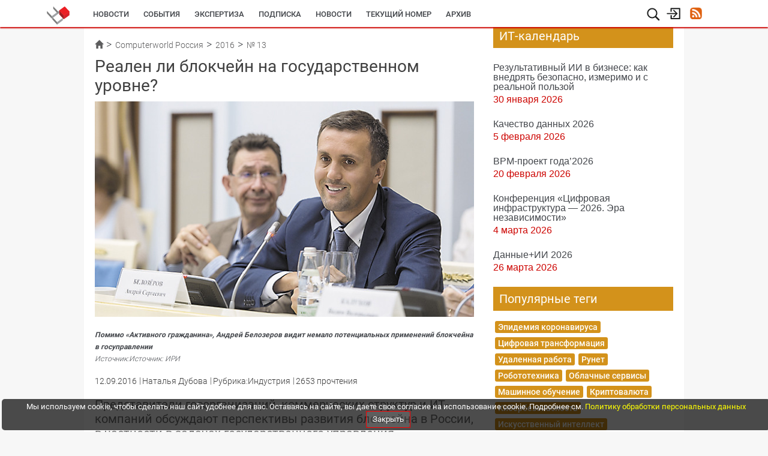

--- FILE ---
content_type: text/html; charset=UTF-8
request_url: https://www.osp.ru/cw/2016/13/13050329
body_size: 15946
content:
<!DOCTYPE html>

<html lang="en">
    <head>
        <meta http-equiv="Content-Security-Policy" content="default-src * 'unsafe-inline' 'unsafe-eval' data:; frame-src https://*.adriver.ru https://*.amocrm.ru https://*.osp.ru https://*.yandex.ru https://yastatic.net/ https://*.google.com https://*.youtube.com https://*.vimeo.com https://*.yandexcloud.net; script-src * 'unsafe-inline' 'unsafe-eval'; style-src * 'unsafe-inline';" />

        
        <!-- <meta charset="utf-8"> -->
        <meta http-equiv="Content-Type" content="text/html; charset=utf-8" />

                    						<meta name="keywords" content="">
								<meta name="description" content="Представители госорганизаций, коммерческих структур и ИТ-компаний обсуждают перспективы развития блокчейна в России, в частности в задачах государственного управления">
								<title>Реален ли блокчейн на государственном уровне? | Computerworld Россия | Издательство «Открытые системы»</title>
								<meta name="twitter:card" content="summary">
								<meta name="twitter:site" content="@osp_ru">
								<meta name="twitter:title" content="Реален ли блокчейн на государственном уровне?">
								<meta name="twitter:description" content="Представители госорганизаций, коммерческих структур и ИТ-компаний обсуждают перспективы развития блокчейна в России, в частности в задачах государственного управления">
								<meta name="twitter:creator" content="@osp_ru">
								<meta name="twitter:image" content="https://www.osp.ru/FileStorage/DOCUMENTS_ILLUSTRATIONS/13192440/original.jpg">
								<meta property="og:title" content="Реален ли блокчейн на государственном уровне?" />
								<meta property="og:type" content="article" />
								<meta property="og:url" content="https://www.osp.ru/cw/2016/13/13050329/" />
								<meta property="og:image" content="https://www.osp.ru/FileStorage/DOCUMENTS_ILLUSTRATIONS/13192440/original.jpg" />
								<meta property="og:description" content="Представители госорганизаций, коммерческих структур и ИТ-компаний обсуждают перспективы развития блокчейна в России, в частности в задачах государственного управления" /> 
								<meta property="og:site_name" content="Издательство «Открытые системы»" />
								<meta property="fb:admins" content="samarskip" />
								<meta property="fb:app_id" content="2319710571642221" />
			        
        <meta name="viewport" content="width&#x3D;device-width,&#x20;initial-scale&#x3D;1.0">
<meta http-equiv="X-UA-Compatible" content="IE&#x3D;edge">
        <!-- Le styles -->
        <link href="https&#x3A;&#x2F;&#x2F;ajax.googleapis.com&#x2F;ajax&#x2F;libs&#x2F;jqueryui&#x2F;1.11.4&#x2F;themes&#x2F;smoothness&#x2F;jquery-ui.css" media="screen" rel="stylesheet" type="text&#x2F;css">
<link href="&#x2F;assets&#x2F;js&#x2F;prettyPhoto&#x2F;css&#x2F;prettyPhoto.css" media="screen" rel="stylesheet" type="text&#x2F;css">
<link href="&#x2F;assets&#x2F;js&#x2F;imageFlow&#x2F;imageflow.packed.css" media="screen" rel="stylesheet" type="text&#x2F;css">
<link href="&#x2F;assets&#x2F;css&#x2F;bootstrap.min.css" media="screen" rel="stylesheet" type="text&#x2F;css">
<link href="&#x2F;assets&#x2F;css&#x2F;bootstrap-theme.min.css" media="screen" rel="stylesheet" type="text&#x2F;css">
<link href="&#x2F;assets&#x2F;css&#x2F;main.css" media="screen" rel="stylesheet" type="text&#x2F;css">
<link href="&#x2F;assets&#x2F;css&#x2F;style.css" media="screen" rel="stylesheet" type="text&#x2F;css">
<link href="&#x2F;assets&#x2F;img&#x2F;favicon.ico" rel="shortcut&#x20;icon" type="image&#x2F;vnd.microsoft.icon">

        <!-- Scripts -->
        <script  src="https&#x3A;&#x2F;&#x2F;ajax.googleapis.com&#x2F;ajax&#x2F;libs&#x2F;jquery&#x2F;1.11.3&#x2F;jquery.min.js"></script>
<!--[if lt IE 9]><script  src="&#x2F;assets&#x2F;js&#x2F;html5shiv.min.js"></script><![endif]-->
<!--[if lt IE 9]><script  src="&#x2F;assets&#x2F;js&#x2F;respond.min.js"></script><![endif]-->
<script  src="https&#x3A;&#x2F;&#x2F;ajax.googleapis.com&#x2F;ajax&#x2F;libs&#x2F;jqueryui&#x2F;1.11.4&#x2F;jquery-ui.min.js"></script>
<script  src="&#x2F;assets&#x2F;js&#x2F;prettyPhoto&#x2F;js&#x2F;jquery.prettyPhoto.js"></script>
<script  src="&#x2F;assets&#x2F;js&#x2F;imageFlow&#x2F;imageflow.packed.js"></script>
<script  src="&#x2F;assets&#x2F;js&#x2F;main.js"></script>
<script  src="&#x2F;assets&#x2F;js&#x2F;bootstrap.min.js"></script>
<script  src="&#x2F;assets&#x2F;js&#x2F;jquery.jcarousel.min.js"></script>
        <!--<link rel="stylesheet/less" type="text/css" href="/assets/css/main.less" />-->
        
        <script async type='text/javascript' src='//s.luxcdn.com/t/205442/360_light.js'></script>
<script src="https://yastatic.net/pcode/adfox/loader.js" crossorigin="anonymous"></script>
<!-- Yandex Native Ads -->
<script>window.yaContextCb=window.yaContextCb||[]</script>
<script src="https://yandex.ru/ads/system/context.js" async></script>
<meta name="yandex-verification" content="0937a8337ac4413c" />
<meta name="zen-verification" content="LIX6DATMPUw8O05eYdrfvqf1vuSRTjb5hZPG3xfOAq8IpieJw7S0gupKRPVvHrCk" />                    <style type="text/css">
                #bottom-bar{
                    position: fixed;
                    bottom: 0px;
                    left: 0px;
                    height: 60px;
                    width: 100%;
                    z-index: 99999;
                    transition: width 0.5s ease-in-out;
                    padding-left: 30px;
                }
                #bottom-bar .container{
                    transition: width 0.5s ease-in-out;
                    width: 1030px;
                }
                #bottom-bar.closed{
                    width: 25px;
                    padding-left: 0px;
                }
                #bottom-bar.closed .container{
                    width: 100%!important;
                }
                #bottom-bar .bar-wrapper{
                    background: white;
                    height: 60px;
                    line-height: 60px;
                    box-shadow: 0px 0px 4px rgba(0,0,0,0.5);
                }
                #bottom-bar .bar-wrapper .switcher {
                    width: 25px;
                    height: 100%;
                    float: right;
                    cursor: pointer;
                    background: url(/assets/img/bottom-bar-switcher.png) no-repeat -25px 0px;
                    margin-right: 3px;
                }
                #bottom-bar.closed .bar-wrapper .switcher{
                    background-position: 0px 0px;
                }
                #bottom-bar .bar-wrapper .bar-title{
                    float: left;
                    height: 100%;
                    width: 140px;
                    overflow: hidden;
                    padding-left: 7px;
                    font-size: 15px;
                    /*text-transform: uppercase;*/
                    color: #FB2411;
                    background: rgba(0,0,0,0.02);
                }
                #bottom-bar .bar-wrapper .bar-content{
                    float: left;
                    height: 100%;
                    width: 1000px;
                    overflow: hidden;
                    background: rgba(0,0,0,0.05);
                }
                #bottom-bar .bar-wrapper .bar-content .content-link,
                #bottom-bar .bar-wrapper .bar-content .content-text{
                    padding-left: 10px;
                    font-size: 14px;
                    /* font-weight: bold; */
                    font-size: 129%;
                    color: #7B7B7B;
                    display: inline;
                    margin: 0px;
                    /* text-shadow: 1px 1px 1px rgba(0,0,0,0.1); */
                }

                .animated {
                    -webkit-animation-duration: 3s;
                    animation-duration: 3s;
                    -webkit-animation-fill-mode: both;
                    animation-fill-mode: both;
                }
                @keyframes look-at-me {
                    0%, 100% {
                        -webkit-animation-timing-function: ease-in;
                        animation-timing-function: ease-in;
                        width: 25px;
                    }

                    30%,40%,50%,70% {
                        -webkit-animation-timing-function: ease;
                        animation-timing-function: ease;
                        width: 65px
                    }

                    35%,45%,55% {
                        -webkit-animation-timing-function: ease;
                        animation-timing-function: ease;
                        width: 70px;
                    }

                    90% {
                        -webkit-transform: translate3d(4px,0px,0);
                        width: 30px;
                    }
                }

                .look-at-me {
                    -webkit-animation-name: look-at-me;
                    animation-name: look-at-me;
                    -webkit-transform-origin: center bottom;
                    transform-origin: center bottom;
                }
                #bottom-bar #show-horoskope2017{
                    display: block;
                    height: 100%;
                    width: 120px;
                    position: absolute;
                    background: url(/assets/img/horoskope/goroskop_btn.png) no-repeat top left ;
                    left: -120px;
                    cursor: pointer;
                    top: 0px;
                }
            </style>
            </head>
    <body class='cw'>
        <!-- ads place 90   -->
        <script async type='text/javascript' src='//s.luxcdn.com/t/205442/360_light.js'></script>
<script class='__lxGc__' type='text/javascript'>
((__lxGc__=window.__lxGc__||{'s':{},'b':0})['s']['_205442']=__lxGc__['s']['_205442']||{'b':{}})['b']['_714673']={'i':__lxGc__.b++};
</script>
<!---  --->
<!-- Top.Mail.Ru counter -->
<script type="text/javascript">
var _tmr = window._tmr || (window._tmr = []);
_tmr.push({id: "3715302", type: "pageView", start: (new Date()).getTime(), pid: "USER_ID"});
(function (d, w, id) {
  if (d.getElementById(id)) return;
  var ts = d.createElement("script"); ts.type = "text/javascript"; ts.async = true; ts.id = id;
  ts.src = "https://top-fwz1.mail.ru/js/code.js";
  var f = function () {var s = d.getElementsByTagName("script")[0]; s.parentNode.insertBefore(ts, s);};
  if (w.opera == "[object Opera]") { d.addEventListener("DOMContentLoaded", f, false); } else { f(); }
})(document, window, "tmr-code");
</script>
<noscript><div><img src="https://top-fwz1.mail.ru/counter?id=3715302;js=na" style="position:absolute;left:-9999px;" alt="Top.Mail.Ru" /></div></noscript>
<!-- /Top.Mail.Ru counter -->        <!-- END ads place 90   -->

                
                                                        
                <div id='button-go-up' class='hide-on-mobile'>
            <a rel='nofollow'></a>
        </div>
        <header>
            <div class='fixed-wrapper'>
                <div class='menu-wrapper'>
                    <div class='upper-part'>
                        <div class='logo-block cw'>
                                                        <a href="/">
                                <!--                                <img src="--><!--" />-->
                            </a>
                        </div>
                        <div class='service-block'>
    <div class='hamburger-icon' title='' onclick="toggleHamburger(event)">
        <svg version="1.1" id="Layer_1" xmlns="http://www.w3.org/2000/svg" xmlns:xlink="http://www.w3.org/1999/xlink"
             x="0px" y="0px"
             width="22px" height="22px" viewBox="0 0 22 22" enable-background="new 0 0 22 22" xml:space="preserve">
            <g>
                <line fill="#E30613" stroke="#E30613" stroke-width="1.75" stroke-linecap="round" stroke-miterlimit="10" x1="2.449"
                      y1="3.655" x2="19.45" y2="3.655"/>
                <line fill="#E30613" stroke="#E30613" stroke-width="1.75" stroke-linecap="round" stroke-miterlimit="10" x1="2.449"
                      y1="11.405" x2="19.45" y2="11.405"/>
                <line fill="#E30613" stroke="#E30613" stroke-width="1.75" stroke-linecap="round" stroke-miterlimit="10" x1="2.449"
                      y1="18.656" x2="19.45" y2="18.656"/>
            </g>
        </svg>
    </div>
    <div class='search-icon' title='поиск'>
        <svg id="lupa-svg" version="1.1" xmlns="http://www.w3.org/2000/svg" xmlns:xlink="http://www.w3.org/1999/xlink" x="0px" y="0px"
             width="23.577px" height="23.538px" viewBox="0 0 23.577 23.538" enable-background="new 0 0 23.577 23.538" xml:space="preserve">
            <path fill="#1F2020" d="M21.507,19.737l-4.983-4.982c1.08-1.452,1.651-3.169,1.651-4.987c0-4.617-3.757-8.372-8.373-8.372
                  c-4.617,0-8.372,3.755-8.372,8.372c0,4.615,3.755,8.371,8.372,8.373c1.816,0,3.534-0.57,4.988-1.652l4.982,4.983
                  c0.232,0.231,0.539,0.359,0.867,0.359c0.327,0,0.636-0.128,0.867-0.36C21.984,20.992,21.984,20.214,21.507,19.737z M9.802,3.371
                  c3.527,0,6.398,2.869,6.398,6.397c0,3.527-2.871,6.397-6.398,6.397s-6.398-2.87-6.398-6.397C3.404,6.24,6.275,3.371,9.802,3.371z"/>
        </svg>

        <svg id="cancel-svg" version="1.1" xmlns="http://www.w3.org/2000/svg" viewBox="0 0 15.642 15.642" xmlns:xlink="http://www.w3.org/1999/xlink" enable-background="new 0 0 15.642 15.642"
             style="width: 17px;margin-left: 3px; margin-top: 2px; display:none">
            <path fill-rule="evenodd" d="M8.882,7.821l6.541-6.541c0.293-0.293,0.293-0.768,0-1.061
            c-0.293-0.293-0.768-0.293-1.061,0L7.821,6.76L1.28,0.22c-0.293-0.293-0.768-0.293-1.061,0c-0.293,0.293-0.293,0.768,0,1.061
            l6.541,6.541L0.22,14.362c-0.293,0.293-0.293,0.768,0,1.061c0.147,0.146,0.338,0.22,0.53,0.22s0.384-0.073,0.53-0.22l6.541-6.541
            l6.541,6.541c0.147,0.146,0.338,0.22,0.53,0.22c0.192,0,0.384-0.073,0.53-0.22c0.293-0.293,0.293-0.768,0-1.061L8.882,7.821z"/>
        </svg>

        <form id="search_form" action="/search" method="get" class="search-form">
            <input type="text" name="text" class="" autocomplete="off">
            <span class="search-activate" onclick="$('#search_form').submit()">
                <svg version="1.1" id="Layer_4" xmlns="http://www.w3.org/2000/svg" xmlns:xlink="http://www.w3.org/1999/xlink" x="0px" y="0px"
                     width="23.577px" height="23.538px" viewBox="0 0 23.577 23.538" enable-background="new 0 0 23.577 23.538" xml:space="preserve" style="margin-top: 6px;margin-left: 4px;">
                    <path fill="#1F2020" d="M21.507,19.737l-4.983-4.982c1.08-1.452,1.651-3.169,1.651-4.987c0-4.617-3.757-8.372-8.373-8.372
                          c-4.617,0-8.372,3.755-8.372,8.372c0,4.615,3.755,8.371,8.372,8.373c1.816,0,3.534-0.57,4.988-1.652l4.982,4.983
                          c0.232,0.231,0.539,0.359,0.867,0.359c0.327,0,0.636-0.128,0.867-0.36C21.984,20.992,21.984,20.214,21.507,19.737z M9.802,3.371
                          c3.527,0,6.398,2.869,6.398,6.397c0,3.527-2.871,6.397-6.398,6.397s-6.398-2.87-6.398-6.397C3.404,6.24,6.275,3.371,9.802,3.371z"/>
                </svg>
            </span>
        </form>
    </div>
            <div class='login-icon hide-on-mobile_' title='вход/регистрация'>
                        <!-- SVG icon -->
            <svg version="1.1" id="Layer_3" xmlns="http://www.w3.org/2000/svg" xmlns:xlink="http://www.w3.org/1999/xlink" x="0px" y="0px"
                 width="24.781px" height="20.736px" viewBox="0 0 24.781 20.736" enable-background="new 0 0 24.781 20.736" xml:space="preserve">
                <g>
                    <path fill="#1F2020" d="M18.775,11.161l0.19-0.292c0.092-0.216,0.092-0.463,0-0.679l-0.188-0.282L18.773,9.9l-5.35-5.349
                          c-0.347-0.347-0.913-0.347-1.261,0c-0.348,0.348-0.348,0.914,0,1.261l3.829,3.827H2.095c-0.491,0-0.892,0.401-0.892,0.892
                          s0.4,0.892,0.892,0.892h13.896l-3.829,3.827c-0.348,0.349-0.348,0.917,0,1.261c0.35,0.348,0.914,0.348,1.263,0L18.775,11.161z"/>
                    <path fill="#1F2020" d="M22.523,19.744H8.546c-0.552,0-1-0.448-1-1v-4.872c0-0.552,0.448-1,1-1s1,0.448,1,1v3.872h11.977v-14.5
                          H9.337v3.4c0,0.552-0.448,1-1,1s-1-0.448-1-1v-4.4c0-0.552,0.448-1,1-1h14.186c0.552,0,1,0.448,1,1v16.5
                          C23.523,19.296,23.075,19.744,22.523,19.744z"/>
                </g>
            </svg>
            <!--End SVG icon -->

            <form action="https://passport.osp.ru/sso/index.php" method="POST" class='login-form'>
                <p class='form-title'>
                    Вход для зарегистрированных пользователей
                </p>
                <label for="login_input">Логин</label>
                <input type="text" class="input" id="login_input" placeholder="логин" name='login'>
                <label for="password_input">Пароль</label>
                <input type="password" class="input" id="password_input" placeholder="пароль" name='password'>
                <div class="forgot">
                    <a target='_blank' href="https://passport.osp.ru/registration/forgotten-password">Восстановить пароль</a>
                </div>
                <input type="hidden" name="url1" value="https://www.osp.ru/login?success=1">
                <input type="hidden" name="url2" value="https://www.osp.ru/login?error=1">
                                <div class='buttons'>
                    <button type="submit" class="button" id='login-button'>Войти</button>
                                        <a href="https://passport.osp.ru/registration?by=osp&backToSite=www.osp.ru%2Fcw%2F2016%2F13%2F13050329" class='button'>Регистрация</a>
                </div>
            </form>
        </div>
            <div class='hide-on-mobile_'>
            <a href="/rss/" class='rss-icon' title='Наши ленты RSS'></a>
        </div>
        <!--
        <div class='additional-menu-icon mobile-only' style='text-align: right;margin-right: 0px;margin-left: 2px;'>
            <svg version="1.1" id="menu-svg" xmlns="http://www.w3.org/2000/svg" xmlns:xlink="http://www.w3.org/1999/xlink" x="0px" y="0px"
                 width="23.577px" height="23.538px" viewBox="0 0 23.577 23.538" enable-background="new 0 0 23.577 23.538" xml:space="preserve" style='display: inline-block;'>
                <g>
                    <rect x="1.369" y="2.146" fill="#1F2020" width="20.833" height="2.566"/>
                    <rect x="1.369" y="10.697" fill="#1F2020" width="20.833" height="2.566"/>
                    <rect x="1.369" y="18.394" fill="#1F2020" width="20.833" height="2.566"/>
                </g>
            </svg>
        </div>
        -->
</div>
<nav class='main-upper-menu hide-on-mobile_'>
            <ul>
    	                <li class="news">
                            <a href="/news"  >
                    <span class='underline'></span>
                    Новости                </a>
                    </li>
    	                <li class="events-agenda">
                            <a href="/events-agenda"  >
                    <span class='underline'></span>
                    События                </a>
                    </li>
    	                <li class="resources">
                            <a href="/resources"  >
                    <span class='underline'></span>
                    Экспертиза                </a>
                    </li>
    	                <li class="subscribe">
                            <a href="/subscribe"  >
                    <span class='underline'></span>
                    Подписка                </a>
                    </li>
    	                <li class="cwnews">
                            <a href="/cw/news/"  >
                    <span class='underline'></span>
                    Новости                </a>
                    </li>
    	                <li class="cwcurrent">
                            <a href="/cw/current"  >
                    <span class='underline'></span>
                    Текущий номер                </a>
                    </li>
    	                <li class="cwarchive">
                            <a href="/cw/archive"  >
                    <span class='underline'></span>
                    Архив                </a>
                    </li>
    	        <!--
        <li class='mobile-only'>
            <a href="/cw/">
                Computerworld
                <span class='underline'></span>
            </a>
        </li>
        <li class='mobile-only'>
            <a href="/lan/">
                LAN
                <span class='underline'></span>
            </a>
        </li>
        <li class='mobile-only'>
            <a href="/cio/">
                Директор ИС
                <span class='underline'></span>
            </a>
        </li>
        <li class='mobile-only'>
            <a href="/os/">
                Открытые системы
                <span class='underline'></span>
            </a>
        </li>
        <li class='mobile-only'>
            <a href="/winitpro/">
                Windows IT Pro
                <span class='underline'></span>
            </a>
        </li>
        <li class='mobile-only'>
            <a href="/pcworld/">
                Мир ПК
                <span class='underline'></span>
            </a>
        </li>
        <li class='mobile-only'>
            <a href="/dgl/">
                DGL
                <span class='underline'></span>
            </a>
        </li>
        -->
    </ul>
</nav>
<div class="hamburger-wrapper" onmouseleave="toggleHamburger(event)">
    <div class="hamburger">
        <ul>
            <!--
                            <li><a href=""></a></li>
                        -->
        </ul>
    </div>
</div>
<div class="darken-layer" onclick="toggleHamburger(event)"></div>
                    </div>
                </div>
            </div>
<!--
            <div class='bottom-part hide-on-mobile'>
                    <div class='wrapper'>
                                            </div>
            </div>
-->
        </header>

            <div class='wrapper oh'>

        <div class='left-wide-column'>
            <div class='' style='position:relative;min-height: 50px'>
                
<div class='breadcrumbs hide-on-mobile'>
	<ul class='breadcrumbs-list'>
							<li class='breadcrumbs-item '>
								<a href="/" class='breadcrumb-label'>
											<span class='glyphicon glyphicon-home'></span>
					
				</a>
							</li>
								<li class='breadcrumbs-item '>
								<a href="/cw" class='breadcrumb-label'>
											Computerworld Россия					
				</a>
							</li>
								<li class='breadcrumbs-item '>
								<a href="/cw/archive/2016" class='breadcrumb-label'>
											2016					
				</a>
							</li>
								<li class='breadcrumbs-item  last'>
								<a href="/cw/archive/2016/13" class='breadcrumb-label'>
											№ 13					
				</a>
							</li>
						</ul>
</div>
                                                            </div>
            <div class='article-full'>
                <h1>
                    Реален ли блокчейн на государственном уровне?                </h1>
                                    <!-- Image -->
                    <div class='article-picture-block oh'>
                                                                            <img data-src="https://www.osp.ru/FileStorage/DOCUMENTS_ILLUSTRATIONS/13192440/original.jpg"
                                 class="lozad" alt="Реален ли блокчейн на государственном уровне?">
                        
                        
                                                    <div class="article-subtitle"
                                 style='margin-top: 20px;font-size: 86%;font-style: italic;line-height: 20px;'>
                                <p style="font-weight:600">Помимо «Активного гражданина», Андрей Белозеров видит немало потенциальных применений блокчейна в госуправлении</p><p> Источник:Источник: ИРИ</p>                            </div>
                                                <div class='clear'></div>
                    </div>
                    <div></div>
                    <!-- End Image -->
                
                <div class='article-info'>
                                        <span class='doc-time '>

                                                12.09.2016                    </span>
                                            <span class='authors'>
                            Наталья Дубова                        </span>
                    
                                                                <span class='rubric'>Рубрика:Индустрия</span>
                    
                                        
                    <span class="visits-count">
                        2653 прочтения                    </span>
                </div>
                                

                                    <div class='annotation'>
                        <p>
                            Представители госорганизаций, коммерческих структур и ИТ-компаний обсуждают перспективы развития блокчейна в России, в частности в задачах государственного управления                        </p>
                    </div>
                
                <div class='article-body'>

                                            <!-- Рекламный блок  -->
                                                                            <div class="ads-block-in-article">
                                <a href="https://www.osp.ru/lp/data-ai2026" target="_blank">
                <img src="https://admin.opensystems.ru/images/sliders/bia26.gif"  style="max-width:100%">
                <img  class="zeropixel" src="">
                </a>                            </div>
                                                <!-- End рекламный блок  -->
                    

                    <p>
  <span style="line-height: 1.2;">Поводом для совещания у советника президента РФ Германа Клименко стало предложение столичного Департамента информационных технологий о реализации пилотного проекта по внедрению технологии блокчейна в качестве платформы системы электронных референдумов «Активный гражданин».</span></p>
<p>
  Замруководителя ДИТ Москвы Андрей Белозеров обратился к представителям госорганизаций, коммерческих структур и ИТ-компаний с просьбой обсудить возможности и потенциальные проблемы такого проекта. По его мнению, неполитическое голосование в онлайне является подходящей площадкой для реализации «умных контрактов» — одной из ключевых возможностей, связанных с блокчейн-платформами.</p>
<p>
  Система «Активный гражданин» предлагает жителям столицы высказывать свое мнение по различным вопросам хозяйственного, инфраструктурного, культурного развития города. Как утверждают столичные власти, результаты таких опросов находят непосредственное отражение в решениях правительства Москвы. Но при этом, отметил Белозеров, организаторы голосования постоянно отмечают скептическое отношение со стороны граждан и общественности к достоверности этих результатов. Переход на технологии распределенного реестра, где само голосование — это «умный контракт», а каждый голос, зафиксированный электронной подписью, это транзакция, которая кладется в блокчейн, даст возможность любому участнику проверять правильность подсчетов и снимет основания для скепсиса, считают в ДИТ Москвы.</p>
<p>
  Помимо электронных голосований, Белозеров назвал и другие потенциальные применения блокчейна в госуправлении. Например, эта технология способна сделать прозрачными электронные закупки и торги, обеспечить справедливое распределение ограниченных ресурсов, таких как льготы, субсидии, места в детских лагерях и на ярмарках, и поможет вести земельные кадастры и другие системы учета прав на различные виды имущества.</p>
<p>
  Однако на пути реализации подобных проектов на базе блокчейна в России пока существует немало проблем, и главная из них, судя по обсуждению, это отсутствие законодательной базы. Вадим Калухов, директор департамента финансовых технологий, проектов и организации процессов Центробанка РФ, высказал мнение, что в российском правовом поле нет явных препятствий для блокчейна, однако большинство участников скорее соглашались с председателем правления Российского блокчейн-сообщества Артемом Толкачевым, заметившим, что в России принцип «что не запрещено — разрешено», как правило, не работает.</p>
<p>
  Интернет-омбудсмен Дмитрий Мариничев перечислил несколько инициатив на уровне законодательства, неоходимых, чтобы вдохнуть жизнь в блокчейн-проекты. Среди них — ввод криптовалюты в гражданский кодекс в качестве объекта имущественного права и признание судами записей в блокчейне. То, что появление понятных «правил игры» в отношении блокчейна на законодательном уровне важно не только для проектов в госорганизациях, подтвердила Екатерина Фроловичева, начальник центра технологических инноваций Сбербанка. По ее словам, созданная по инициативе Центробанка рабочая группа по блокчейну проанализировала множество инициатив в этой области как в России, так и на Западе — все они находятся в «глубокой» экспериментальной стадии, и перевод их в промышленную эксплуатацию в нашей стране «завязан в первую очередь на обеспечение правовых элементов».</p>
<p>
  Начальник Управления ИТ ФНС России Татьяна Матвеева заметила, что применение блокчейна ставит вопросы, касающиеся безопасности, конфиденциальности информации и защиты персональных данных, — пока ни одно из решений в России не сертифицировано. Кроме того, для госорганизаций важен фактор импортозамещения, но опять же ни одна из доступных блокчейн-платформ не находится в реестре российского программного обеспечения Минкомсвязи. Матвеева также призвала обратить внимание на такой момент, как рост нагрузки на инфраструктуру, который может создать блокчейн, и на то, как это отразится на бюджете.</p>
<p>
  Несмотря на серьезность существующих проблем, участники совещания сошлись во мнении, что блокчейн — весьма перспективная технология, но необходим тщательный анализ всех возможных плюсов и минусов ее применения в каждом конкретном случае. Таким анализом и выработкой путей преодоления препятствий распространению блокчейна в России займется рабочая группа ИРИ, создать которую было предложено по итогам совещания.</p>

                    
                    <!-- Купить номер с этой статьей -->
                                                        </div>
                <!--
				<br>
                <div id="yandex-market-search-string" style="display: none">
                                    </div>
                <div id="ya_market_widget"></div>
                -->
                <br>
                                    <!-- Рекламный блок 630 х 90 -->
                                                            <!-- End рекламный блок 630 х 90 -->
                
                                    <!--<noindex>-->

<!--
    <p style="font-weight: bold; margin-top: 10px;">Поделитесь материалом с коллегами и друзьями</p>

    <div class='likes-block' style="width: 100%;">
        
        <div id="twit-like">
            <script type="text/javascript" src="https://platform.twitter.com/widgets.js" async></script>
            <script type="text/javascript" async>
                document.write(
                    '<a href="https://twitter.com/share" class="twitter-share-button" data-text="Реален ли блокчейн на государственном уровне?" data-url="https://www.osp.ru/cw/2016/13/13050329" data-count="horizontal">Tweet</a>'
                );
            </script>
        </div>
        <div class='fb-like 34535'>
            <iframe src="https://www.facebook.com/v2.10/plugins/like.php?app_id=113869198637480&container_width=0&href=http%3A%2F%2Fwww.osp.ru%2Fcw%2F2016%2F13%2F13050329&layout=button_count&locale=ru_RU&sdk=joey&share=false"
                    scrolling="no" frameborder="0" style="border:none; overflow:hidden; width:100%; height:30px;"
                    allowTransparency="true">
            </iframe>
        </div>
        <script src="//vk.com/js/api/openapi.js?122" type="text/javascript"></script>
        <script type="text/javascript">
            VK.init({apiId: 5555129, onlyWidgets: true});
        </script>
        <div id="vk_like"></div>
        <script type="text/javascript">
            VK.Widgets.Like("vk_like", {type: "button"});
        </script>
    </div>
-->

<!--</noindex>-->
<div class="clearfix"></div>
                
                <br><br><br>
                <!-- Рекламная площадка 88 -->
                                                    <div class='after-socials-ads' style="width: 100%">
                        <!-- Yandex.RTB R-A-511254-6 -->
<div id="yandex_rtb_R-A-511254-6"></div>
<script>
window.yaContextCb.push(()=>{
	Ya.Context.AdvManager.render({
		"blockId": "R-A-511254-6",
		"renderTo": "yandex_rtb_R-A-511254-6"
	})
})
</script>                    </div>
                                <!-- End площадка 88 -->

                <!-- 17/08/2017-->
                <div data-widget="plista_widget_belowArticle"></div>
                
            </div> <!--end article-full -->

            
        </div> <!--end left-wide-column -->
        <div class='right-column'>
            <!--<div class='rightsidebar-baner'>
	</div>-->



<div class='rightsidebar-baner' style='margin-top:0px'>
    <!-- Code for adPlace No 63 -->
<!--  AdRiver code START. Type:extension Site: OSP BN:1 -->
<script type="text/javascript">
(function(L){if(typeof(ar_cn)=="undefined")ar_cn=1;
var S='setTimeout(function(e){if(!self.CgiHref){document.close();e=parent.document.getElementById("ar_container_"+ar_bnum);e.parentNode.removeChild(e);}},3000);',
    j=' type="text/javascript"',t=0,D=document,n=ar_cn;L='' + ('https:' == document.location.protocol ? 'https:' : 'http:') + ''+L+escape(D.referrer||'unknown')+'&rnd='+Math.round(Math.random()*999999999);
function _(){if(t++<100){var F=D.getElementById('ar_container_'+n);
    if(F){try{var d=F.contentDocument||(window.ActiveXObject&&window.frames['ar_container_'+n].document);
    if(d){d.write('<sc'+'ript'+j+'>var ar_bnum='+n+';'+S+'<\/sc'+'ript><sc'+'ript'+j+' src="'+L+'"><\/sc'+'ript>');t=0}
    else setTimeout(_,100);}catch(e){try{F.src="javascript:{document.write('<sc'+'ript"+j+">var ar_bnum="+n+"; document.domain=\""
    +D.domain+"\";"+S+"<\/sc'+'ript>');document.write('<sc'+'ript"+j+" src=\""+L+"\"><\/sc'+'ript>');}";return}catch(E){}}}else setTimeout(_,100);}}
D.write('<div style="visibility:hidden;height:0px;left:-1000px;position:absolute;"><iframe id="ar_container_'+ar_cn
    +'" width=1 height=1 marginwidth=0 marginheight=0 scrolling=no frameborder=0><\/iframe><\/div><div id="ad_ph_'+ar_cn
    +'" style="display:none;"><\/div>');_();ar_cn++;
})('//ad.adriver.ru/cgi-bin/erle.cgi?sid=122831&bn=1&target=blank&bt=43&pz=0&tail256=');
</script>
<!--  AdRiver code END  -->
<!-- END Code for adPlace No 63 --></div>

<div style="margin-bottom: 20px; margin-top: -40px">
    <div id="os-announce-subscribe-form"></div>
</div>




<div class='rightsidebar-baner' style='margin-top:0px'>
    <!--  AdRiver code START. Type:extension Site: OSP BN:2 -->
<script type="text/javascript">
(function(L){if(typeof(ar_cn)=="undefined")ar_cn=1;
var S='setTimeout(function(e){if(!self.CgiHref){document.close();e=parent.document.getElementById("ar_container_"+ar_bnum);e.parentNode.removeChild(e);}},3000);',
    j=' type="text/javascript"',t=0,D=document,n=ar_cn;L='' + ('https:' == document.location.protocol ? 'https:' : 'http:') + ''+L+escape(D.referrer||'unknown')+'&rnd='+Math.round(Math.random()*999999999);
function _(){if(t++<100){var F=D.getElementById('ar_container_'+n);
    if(F){try{var d=F.contentDocument||(window.ActiveXObject&&window.frames['ar_container_'+n].document);
    if(d){d.write('<sc'+'ript'+j+'>var ar_bnum='+n+';'+S+'<\/sc'+'ript><sc'+'ript'+j+' src="'+L+'"><\/sc'+'ript>');t=0}
    else setTimeout(_,100);}catch(e){try{F.src="javascript:{document.write('<sc'+'ript"+j+">var ar_bnum="+n+"; document.domain=\""
    +D.domain+"\";"+S+"<\/sc'+'ript>');document.write('<sc'+'ript"+j+" src=\""+L+"\"><\/sc'+'ript>');}";return}catch(E){}}}else setTimeout(_,100);}}
D.write('<div style="visibility:hidden;height:0px;left:-1000px;position:absolute;"><iframe id="ar_container_'+ar_cn
    +'" width=1 height=1 marginwidth=0 marginheight=0 scrolling=no frameborder=0><\/iframe><\/div><div id="ad_ph_'+ar_cn
    +'" style="display:none;"><\/div>');_();ar_cn++;
})('//ad.adriver.ru/cgi-bin/erle.cgi?sid=122831&bn=2&target=blank&bt=43&pz=0&tail256=');
</script>
<!--  AdRiver code END  --></div>

<!--<noindex>-->
<!--</noindex>-->


<div class='rightsidebar-baner' style='margin-top:0px'>
    </div>

<div class='sb-events'>
	<div class='links-header' style='background:#d3921b'>
		ИТ-календарь
	</div>
	<br>
	<ul class='events-list'>
				<li class='event-item'>
						<a href="/events/agenda/events_8007.html/" class='sb-event-link'>
				Результативный ИИ в бизнесе: как внедрять безопасно, измеримо и с реальной пользой			</a>
			<span class='sb-event-date'>
				30 января 2026			</span>
		</li>
				<li class='event-item'>
						<a href="/events/agenda/events_7980.html/" class='sb-event-link'>
				Качество данных 2026			</a>
			<span class='sb-event-date'>
				5 февраля 2026			</span>
		</li>
				<li class='event-item'>
						<a href="/events/agenda/events_7998.html/" class='sb-event-link'>
				BPM-проект года’2026			</a>
			<span class='sb-event-date'>
				20 февраля 2026			</span>
		</li>
				<li class='event-item'>
						<a href="/events/agenda/events_7968.html/" class='sb-event-link'>
				Конференция «Цифровая инфраструктура ― 2026. Эра независимости»			</a>
			<span class='sb-event-date'>
				4 марта 2026			</span>
		</li>
				<li class='event-item'>
						<a href="/events/agenda/events_8005.html/" class='sb-event-link'>
				Данные+ИИ 2026			</a>
			<span class='sb-event-date'>
				26 марта 2026			</span>
		</li>
			</ul>
</div>


<div class='rightsidebar-baner' style='margin-top:0px'>
    <!--  AdRiver code START. Type:extension Site: OSP BN:4 -->
<script type="text/javascript">
(function(L){if(typeof(ar_cn)=="undefined")ar_cn=1;
var S='setTimeout(function(e){if(!self.CgiHref){document.close();e=parent.document.getElementById("ar_container_"+ar_bnum);e.parentNode.removeChild(e);}},3000);',
    j=' type="text/javascript"',t=0,D=document,n=ar_cn;L='' + ('https:' == document.location.protocol ? 'https:' : 'http:') + ''+L+escape(D.referrer||'unknown')+'&rnd='+Math.round(Math.random()*999999999);
function _(){if(t++<100){var F=D.getElementById('ar_container_'+n);
    if(F){try{var d=F.contentDocument||(window.ActiveXObject&&window.frames['ar_container_'+n].document);
    if(d){d.write('<sc'+'ript'+j+'>var ar_bnum='+n+';'+S+'<\/sc'+'ript><sc'+'ript'+j+' src="'+L+'"><\/sc'+'ript>');t=0}
    else setTimeout(_,100);}catch(e){try{F.src="javascript:{document.write('<sc'+'ript"+j+">var ar_bnum="+n+"; document.domain=\""
    +D.domain+"\";"+S+"<\/sc'+'ript>');document.write('<sc'+'ript"+j+" src=\""+L+"\"><\/sc'+'ript>');}";return}catch(E){}}}else setTimeout(_,100);}}
D.write('<div style="visibility:hidden;height:0px;left:-1000px;position:absolute;"><iframe id="ar_container_'+ar_cn
    +'" width=1 height=1 marginwidth=0 marginheight=0 scrolling=no frameborder=0><\/iframe><\/div><div id="ad_ph_'+ar_cn
    +'" style="display:none;"><\/div>');_();ar_cn++;
})('//ad.adriver.ru/cgi-bin/erle.cgi?sid=122831&bn=4&target=blank&bt=43&pz=0&tail256=');
</script>
<!--  AdRiver code END  --></div>

<div class='links-wrapper'>
		<div class='links-header' style='background:#d3921b'>
		Популярные теги	</div>
		<div class='links-items'>
		<div class='hot-topic-tags-sidebar'>
			<ul>
									<li class='hot-topic-item'  ">
						<a href='/cw/articles/tag/11021543' style="background-color:#d3921b">
							Эпидемия коронавируса						</a>
					</li>
									<li class='hot-topic-item'  ">
						<a href='/cw/articles/tag/11013625' style="background-color:#d3921b">
							Цифровая трансформация						</a>
					</li>
									<li class='hot-topic-item'  ">
						<a href='/cw/articles/tag/11012083' style="background-color:#d3921b">
							Удаленная работа						</a>
					</li>
									<li class='hot-topic-item'  ">
						<a href='/cw/articles/tag/11015717' style="background-color:#d3921b">
							Рунет						</a>
					</li>
									<li class='hot-topic-item'  ">
						<a href='/cw/articles/tag/11004059' style="background-color:#d3921b">
							Робототехника						</a>
					</li>
									<li class='hot-topic-item'  ">
						<a href='/cw/articles/tag/11000614' style="background-color:#d3921b">
							Облачные сервисы						</a>
					</li>
									<li class='hot-topic-item'  ">
						<a href='/cw/articles/tag/11012680' style="background-color:#d3921b">
							Машинное обучение						</a>
					</li>
									<li class='hot-topic-item'  ">
						<a href='/cw/articles/tag/11013573' style="background-color:#d3921b">
							Криптовалюта						</a>
					</li>
									<li class='hot-topic-item'  ">
						<a href='/cw/articles/tag/11012754' style="background-color:#d3921b">
							Кибербезопасность						</a>
					</li>
									<li class='hot-topic-item'  ">
						<a href='/cw/articles/tag/11004439' style="background-color:#d3921b">
							Искусственный интеллект						</a>
					</li>
									<li class='hot-topic-item'  ">
						<a href='/cw/articles/tag/11005452' style="background-color:#d3921b">
							Интернет вещей						</a>
					</li>
									<li class='hot-topic-item'  ">
						<a href='/cw/articles/tag/11010128' style="background-color:#d3921b">
							Импортозамещение						</a>
					</li>
									<li class='hot-topic-item'  ">
						<a href='/cw/articles/tag/11012381' style="background-color:#d3921b">
							Виртуальная реальность						</a>
					</li>
									<li class='hot-topic-item'  ">
						<a href='/cw/articles/tag/11001843' style="background-color:#d3921b">
							Большие данные						</a>
					</li>
									<li class='hot-topic-item'  ">
						<a href='/cw/articles/tag/11014939' style="background-color:#d3921b">
							Блокчейн						</a>
					</li>
									<li class='hot-topic-item'  ">
						<a href='/cw/articles/tag/11019284' style="background-color:#d3921b">
							RPA						</a>
					</li>
									<li class='hot-topic-item'  ">
						<a href='/cw/articles/tag/11023698' style="background-color:#d3921b">
							Data Award						</a>
					</li>
									<li class='hot-topic-item'  ">
						<a href='/cw/articles/tag/11007472' style="background-color:#d3921b">
							Agile						</a>
					</li>
									<li class='hot-topic-item'  ">
						<a href='/cw/articles/tag/11009099' style="background-color:#d3921b">
							5G						</a>
					</li>
								<li class='hot-topic-item last-item'>
					<a href="/cw/articles/tags">Все темы</a>
				</li>
			</ul>
		</div>
	</div>
</div>



<script src='https://admin.opensystems.ru/js/white-papers.js'></script>






                            <div class='rightsidebar-baner' style='margin-top:0px'>
                                    </div>
            
            
                            <div class='rightsidebar-baner' style='margin-top:0px'>
                    <script async type='text/javascript' src='//s.luxcdn.com/t/205442/360_light.js'></script>
<script class='__lxGc__' type='text/javascript'>
((__lxGc__=window.__lxGc__||{'s':{},'b':0})['s']['_205442']=__lxGc__['s']['_205442']||{'b':{}})['b']['_693483']={'i':__lxGc__.b++};
</script>                </div>
            
        </div>
    </div>

<!-- Photo Swipe-->
<!--
 -->
<link rel="stylesheet" href="/assets/js/photoSwipe/dist/photoswipe.css">
<link rel="stylesheet" href="/assets/js/photoSwipe/dist/default-skin/default-skin.css">
<script src="/assets/js/photoSwipe/dist/photoswipe.min.js"></script>
<script src="/assets/js/photoSwipe/dist/photoswipe-ui-default.min.js"></script>
<script type="text/javascript" src='/assets/js/swipe-gallery.js'></script>
<!-- Photo Swipe END -->

        <div class='clear'></div>
        <footer class="wrapper oh hidden-xs_">
    <div class='row'>
        <div class='footer-content'>
            <div class='col-md-12 col-sm-12 col-xs-12 this-site-part'>
                <div class='col-md-8 col-md-offset-4 col-sm-12 col-xs-12'>
                    <div class='this-upper-line'>
                                    <a href="/cw/" class='this-logo'>
        <img src="/assets/img/new-logo/CW2.png" alt="Издательство открытые системы">
    </a>
            <ul class='this-socials'>
                <li class='social-item vk'>
            <a href="https://vk.com/club18661021" rel='nofollow' target='_blank'></a>
        </li>
            </ul>
                    </div>
                    <div class='this-lower-line'>
                        <nav>
	<ul class='this-menu'>
								<li class='this-menu-item'>
				<a href="/about/info">Об издательстве</a>
			</li>
								<li class='this-menu-item'>
				<a href="/cw/about/">Об издании</a>
			</li>
								<li class='this-menu-item'>
				<a href="/support/cw">Обратная связь</a>
			</li>
								<li class='this-menu-item'>
				<a href="/about/finding-us">Как нас найти</a>
			</li>
								<li class='this-menu-item'>
				<a href="/about/contacts">Контакты</a>
			</li>
								<li class='this-menu-item'>
				<a href="/about/republication">О републикации</a>
			</li>
								<li class='this-menu-item'>
				<a href="/tags">Теги</a>
			</li>
								<li class='this-menu-item'>
				<a href="/archive-issues/">Архив изданий</a>
			</li>
								<li class='this-menu-item'>
				<a href="/personalpolicy/">Политика обработки персональных данных</a>
			</li>
		        <li class='this-menu-item'>
            <a href="#" onclick="if(window.__lxG__consent__!==undefined&&window.__lxG__consent__.getState()!==null){window.__lxG__consent__.showConsent()} else {alert('This function only for users from European Economic Area (EEA)')}; return false">Change privacy settings</a>
        </li>
	</ul>
</nav>
                    </div>
                </div>
            </div>
            <div class='col-md-12 col-sm-12 col-xs-12' style='padding-bottom: 10px;'>
                <div class='col-md-4 col-sm-12 col-xs-12 partner-part'>
                    <a class='partner-logo' href='https://www.osp.ru'>
                        <img src="https://www.osp.ru/assets/img/footer/osp_logo.png" alt="osp-logo-image">
                    </a>
                    <p class='partner-desc'>
                        «Открытые системы» - ведущее российское издательство, выпускающее широкий спектр изданий для профессионалов и активных пользователей в сфере ИТ, цифровых устройств, телекоммуникаций, медицины и полиграфии, журналы для детей.
                    </p>
                    <p class='partner-rights hidden-xs'>
                        © «Открытые системы», 1992-2026. <br> Все права защищены.
                    </p>
                </div>
                <div class='col-md-8 col-sm-12 col-xs-12 osp-part'>
                    <p class='hidden-xs'>
                        Издания
                    </p>
                    <nav>
<!--<noindex>-->
        <ul class='osp-projects'>
                            <li>
                                        <a href='https://cwr.osp.ru' rel="nofollow" target='_blank'>Компьютерный мир</a>
                </li>
                            <li>
                                        <a href='/os' rel="nofollow" target='_blank'>Открытые системы.СУБД</a>
                </li>
                            <li>
                                        <a href='https://cio.osp.ru' rel="nofollow" target='_blank'>Директор ИС</a>
                </li>
                            <li>
                                        <a href='https://www.lvrach.ru' rel="nofollow" target='_blank'>Лечащий врач</a>
                </li>
                            <li>
                                        <a href='https://www.publish.ru' rel="nofollow" target='_blank'>Publish</a>
                </li>
                            <li>
                                        <a href='https://www.classmag.ru' rel="nofollow" target='_blank'>Классный журнал</a>
                </li>
                            <li>
                                        <a href='https://www.ponymashka.ru' rel="nofollow" target='_blank'>Понимашка</a>
                </li>
                    </ul>
<!--</noindex>-->
</nav>


                    <p class='hidden-xs' style="margin-top: 10px;margin-bottom: 5px;">
                        Конференции
                    </p>
                    <nav>
<!--<noindex>-->
            <ul class="osp-centers basic" id="common-footer" style="margin-top: 0px;">
		<li id="link_1"><a href="https://www.osp.ru/lp/dataaward2025" target="_blank">Data Award</a></li>
<li id="link_2"><a href="https://www.osp.ru/lp/dm2024" target="_blank">Управление данными</a></li>
<li id="link_3"><a href="https://www.osp.ru/lp/hyperautomation2024" target="_blank">Гиперавтоматизация</a></li>
<li id="link_4"><a href="https://www.osp.ru/lp/dataquality2025" target="_blank">Качество данных</a></li>
<li id="link_5"><a href="https://www.osp.ru/lp/data-ai2024" target="_blank">Data &amp; AI</a></li>
<li id="link_6"><a href="https://www.osp.ru/lp/ai-enterprise2024" target="_blank">Интеллектуальное предприятие</a></li>
	</ul>
<!--</noindex>-->
</nav>
                    <p class='.visible-xs' style='color: #dddddd;font-size: 100%;text-align: center;margin-top: 15px;text-decoration: underline;'>© ООО «Издательство «Открытые системы», 1992-2026.</p>
                </div>
            </div>
            <div class='col-md-12 col-sm-12 col-xs-12 media-info'>
                Средство массовой информации www.osp.ru Учредитель: ООО «Издательство «Открытые системы» Главный редактор: Христов П.В. Адрес электронной почты редакции: info@osp.ru <br>Телефон редакции: 7 (499) 703-18-54
                Возрастная маркировка: 12+ Свидетельство о регистрации СМИ сетевого издания Эл.№ ФС77-62008 от 05 июня 2015 г. выдано Роскомнадзором.
            </div>
            <div style="position: absolute;right: 20px;bottom: 60px;" >

                <script type="text/javascript" src="https://cdn.jsdelivr.net/npm/lozad/dist/lozad.min.js"></script>

                <script>const observer = lozad(); // lazy loads elements with default selector as '.lozad'
                    observer.observe();</script>

                <!--LiveInternet counter--><script type="text/javascript"><!--
                document.write("<a href='//www.liveinternet.ru/click' "+
                "target=_blank><img class='hidden-xs' src='//counter.yadro.ru/hit?t17.3;r"+
                escape(document.referrer)+((typeof(screen)=="undefined")?"":
                ";s"+screen.width+"*"+screen.height+"*"+(screen.colorDepth?
                screen.colorDepth:screen.pixelDepth))+";u"+escape(document.URL)+
                ";h"+escape(document.title.substring(0,80))+";"+Math.random()+
                "' alt='' title='LiveInternet: показано число просмотров за 24"+
                " часа, посетителей за 24 часа и за сегодня' "+
                "border='0' width='88' height='31'><\/a>")
                //--></script><!--/LiveInternet-->

                <!-- tns-counter.ru -->
                <!--
                <script type="text/javascript">
                    var img = new Image();
                    img.src = 'https://www.tns-counter.ru/V13a***R>' + document.referrer.replace(/\*/g,'%2a') + '*osp_ru/ru/CP1251/tmsec=osp_total/';
                </script>
                <noscript>
                    <img src="https://www.tns-counter.ru/V13a****osp_ru/ru/CP1251/tmsec=osp_total/" width="1" height="1" alt="" />
                </noscript>
                -->
                <!--/ tns-counter.ru -->

                <script type='text/javascript'>
                    $(function(){
                        $('#code_check').click(function(){
                            var input = $('#action_code'), code = input.val(), link;
                            if(code!='')
                            {
                                postman.drop(
                                    'checkPromoCode',
                                    {
                                        'Code'  : code
                                    },
                                    function(){
                                        if (this.used!='0')
                                        {
                                            input.addClass('invalid').val('Код использован');
                                        }
                                        else if(this.discount.length>0)
                                        {
                                            link = this.discount[0].Code;
                                            link = reverse(link);
                                            window.location.href = "/subscribe/discount/"+link+"/?promo="+code;
                                        }
                                        else if (this.action.length>0)
                                        {
                                            window.location.href='/subscription?promo='+code;
                                        }
                                        else
                                        {
                                            input.addClass('invalid').val('Неверный код');
                                        }
                                    }
                                );
                            }
                        });
                        $('#action_code').focus(function(){
                            $(this).removeClass('invalid');
                            $(this).val('');
                        });
                    });
                </script>
                <!-- Yandex.Metrika counter -->
<script type="text/javascript">
    (function(m,e,t,r,i,k,a){
        m[i]=m[i]||function(){(m[i].a=m[i].a||[]).push(arguments)};
        m[i].l=1*new Date();
        for (var j = 0; j < document.scripts.length; j++) {if (document.scripts[j].src === r) { return; }}
        k=e.createElement(t),a=e.getElementsByTagName(t)[0],k.async=1,k.src=r,a.parentNode.insertBefore(k,a)
    })(window, document,'script','https://mc.yandex.ru/metrika/tag.js', 'ym');

    ym(4520146, 'init', {trackHash:true, clickmap:true, accurateTrackBounce:true, trackLinks:true});
</script>
<noscript><div><img src="https://mc.yandex.ru/watch/4520146" style="position:absolute; left:-9999px;" alt="" /></div></noscript>
<!-- /Yandex.Metrika counter -->            </div>
        </div>
    </div>
        
</footer>
                <!-- 17/08/2017
        <script type="text/javascript">
        (function(c){var g,s='script',w=window,n=c.name||'PLISTA';if(!w[n]){w[n]=c;g=w.document.getElementsByTagName(s)[0];s=w.document.createElement(s);s.async=true;s.type='text/javascript';s.src=(w.location.protocol==='https:'?'https:':'http:')+'//static'+(c.origin?'-'+c.origin:'')+'.plista.com/async'+(c.name?'/'+c.name:'')+'.js';g.parentNode.insertBefore(s,g);}
        }({
            "publickey": "ed8df16860f9ea62c39e844c",
            "origin": "ru"
        }));
        </script>
        -->
        <script defer src="https://forms.opensystems.ru/formLoader.js"></script>
        <div id="cookies-info">
    <style>
        #cookies-info {
            position: fixed;
            z-index: 999999;
            left: 0px;
            bottom: 0px;
            width: 100%;
            text-align: center;
            opacity: 1;
            transition: opacity 0.7s ease;
            display: none; }
        #cookies-info > div {
            position: absolute;
            bottom: calc(100% + 3px);
            left: 3px;
            padding: 5px 20px;
            background: rgba(0, 0, 0, 0.7);
            color: white;
            line-height: 16px;
            font-size: 13px;
            font-weight: 400;
            border-radius: 5px;
            margin-left: 50%;
            transform: translateX(-50%);
            width: 1330px;
            max-width: 100%; }
        #cookies-info > div a {
            color: yellow; }
        #cookies-info > div button {
            padding: 5px 10px;
            margin-left: 7px;
            background: rgba(255, 255, 255, 0.1);
            cursor: pointer;
            color: white;
            border-radius: 3px;
            outline: 1px solid red; }

    </style>

    <img src="/assets/img/osp_logo_2019.png" onload="showCookiesInfo()" style="display: none">
    <img src="/assets/img/osp_logo_2019.png" onload="setTimeout(function () { hideCookiesInfo(false); }, 15000)" style="display: none">
    <div>
        <p>
            Мы используем cookie, чтобы сделать наш сайт удобнее для вас.
            Оставаясь на сайте, вы даете свое согласие на использование cookie.
            Подробнее см. <a href="https://www.osp.ru/personalpolicy" target="_blank"> Политику обработки персональных данных </a>
            <button onclick="hideCookiesInfo(true)">Закрыть</button>
        </p>
    </div>
    <script>
        function hideCookiesInfo(closedByUser) {
            const el = document.getElementById('cookies-info');
            const lsKey = 'osp_cookies_info_status';

            if (!el) {
                return;
            }
            if (!el.checkVisibility()) {
                return;
            }

            el.style.opacity = 0;
            setTimeout(function (el) {
                el.style.display = 'none';
            }, 1000, el);
            if (closedByUser) {
                sessionStorage.setItem(lsKey, 'CLOSED');
            } else {
                sessionStorage.setItem(lsKey, 'HIDDEN');
            }
        }

        function showCookiesInfo() {
            const lsKey = 'osp_cookies_info_status';
            let status = sessionStorage.getItem(lsKey);
            if(!status) {
                status = 'SHOWN';
                sessionStorage.setItem(lsKey, status);
            }
            if (status === 'CLOSED') {
                return;
            }
            const el = document.getElementById('cookies-info');
            if (!el) {
                return;
            }
            el.style.display = 'block';
            sessionStorage.setItem(lsKey, 'SHOWN');
        }
    </script>
</div>
    </body>
</html>


--- FILE ---
content_type: text/css
request_url: https://forms.opensystems.ru/app/css/app.ospforms.css
body_size: 448
content:
.v-application .custom[data-v-2558b4fe]{background-color:var(--bg)!important;border-color:var(--bg)!important}.v-application .custom--text[data-v-2558b4fe]{color:var(--text)!important;caret-color:var(--text)!important}.v-card__text[data-v-2558b4fe]::-webkit-scrollbar{display:none}.v-card__actions .close-button[data-v-2558b4fe]{background-color:var(--closeBg)!important;border-color:var(--closeBg)!important;color:var(--closeText)!important}.v-card__actions .submit-button[data-v-2558b4fe]{background-color:var(--sendBg)!important;border-color:var(--sendBg)!important;color:var(--sendText)!important}.fade-enter-active,.fade-leave-active{transition:opacity .7s ease}.fade-enter,.fade-leave-active{opacity:0}.child-view{position:absolute;transition:all .7s cubic-bezier(.55,0,.1,1)}.OSP-FORMS-WRAPPER{height:100%}.OSP-FORMS-WRAPPER.visible{background:rgba(0,0,0,.1)}.v-application .custom[data-v-43909a1e]{background-color:var(--bg)!important;border-color:var(--bg)!important}.v-application .custom--text[data-v-43909a1e]{color:var(--text)!important;caret-color:var(--text)!important}.v-application .v-application--wrap .v-card[data-v-43909a1e]{border:thin solid rgba(0,0,0,.25)}.v-card__text[data-v-43909a1e]::-webkit-scrollbar{display:none}.v-card__actions .close-button[data-v-43909a1e]{background-color:var(--closeBg)!important;border-color:var(--closeBg)!important;color:var(--closeText)!important}.v-card__actions .submit-button[data-v-43909a1e]{background-color:var(--sendBg)!important;border-color:var(--sendBg)!important;color:var(--sendText)!important}.v-application .v-application--wrap{min-height:unset}.v-application .v-card__title{font-size:14px;line-height:16px;word-break:break-word;padding:12px}.v-application .v-card .text-h5,.v-application .v-card .title{font-size:1rem!important;line-height:1.1rem;margin-top:7px}.OSP-FORMS-WRAPPER{font-family:Roboto,sans-serif;box-sizing:border-box}

--- FILE ---
content_type: application/x-javascript; charset=windows-1251
request_url: https://ad.adriver.ru/cgi-bin/erle.cgi?sid=122831&bn=2&target=blank&bt=43&pz=0&tail256=unknown&rnd=536570257
body_size: 5332
content:

function httplize(s){return ((/^\/\//).test(s) ? ((location.protocol == 'https:')?'https:':'http:') : '') + s} 
var ar_q = '';
if(ar_q.indexOf("ad_google")!=-1){
	var ar_e = ar_q.indexOf("100=");ar_q = ar_q.slice(ar_e+4); ar_q=ar_q.split(';');
	var CgiHref =unescape(ar_q[0])+'https://ad.adriver.ru/cgi-bin/click.cgi?sid=122831&ad=0&bid=211117&bt=43&bn=2&pz=0&nid=0&ref=https:%2f%2fwww.osp.ru%2fcw%2f2016%2f13%2f13050329&custom=&xpid=Dfw5HX7vthDry_3O1Xy-rWqNMMegHQfR3LYuhqV9ZZDOXMrq_MaCrMFimKYssTnSYVUBboSbXYceURF4';
}else{
	var CgiHref = 'https://ad.adriver.ru/cgi-bin/click.cgi?sid=122831&ad=0&bid=211117&bt=43&bn=2&pz=0&nid=0&ref=https:%2f%2fwww.osp.ru%2fcw%2f2016%2f13%2f13050329&erid=&custom=&xpid=Dfw5HX7vthDry_3O1Xy-rWqNMMegHQfR3LYuhqV9ZZDOXMrq_MaCrMFimKYssTnSYVUBboSbXYceURF4';
}
var ar_bt=43;
var ar_siteid = 122831;
var Mirror = 'https://mlb2.adriver.ru';
var bid = 211117;
var sliceid = 0;
var ar_adid = 0;
var ar_pz=0;
var ar_sz='%2fcw%2f2016%2f13%2f13050329';
var ar_nid=0;
var ar_pass='';
var ar_bn=2;
var ar_geozoneid=267;
var Path = '/images/0000211/0000211117/';
var Comp0 = '0/script.js';
var Width = 0;
var Height = 0;
var date = 'Sat, 17 Jan 2026 11:45:32 GMT';
var Uid = 0;
var Target = '_blank';
var Alt = '';
var CompPath = Mirror + Path + '0/';
var RndNum4NoCash = 536570257;
var ar_ntype = 0;
var ar_tns = 0;
var ar_rhost='ad.adriver.ru';
var ar_exposure_price = -1;
var ar_xpid = 'Dfw5HX7vthDry_3O1Xy-rWqNMMegHQfR3LYuhqV9ZZDOXMrq_MaCrMFimKYssTnSYVUBboSbXYceURF4';
if (typeof(ar_tansw) != 'undefined') clearInterval(ar_tansw);
var ar_script = '<script src="' + Mirror + Path + Comp0 + '?536570257" type="text/javascript" charset="windows-1251"><\/script>';
function loadScript(req){try {var head = parent.document.getElementsByTagName('head')[0],s = parent.document.createElement('script');s.setAttribute('type', 'text/javascript');s.setAttribute('charset', 'windows-1251');s.setAttribute('src', req.split('rnd').join(Math.round(Math.random()*9999999)));s.onreadystatechange = function(){if(/loaded|complete/.test(this.readyState)){head.removeChild(s);s.onload = null;}};s.onload = function(){head.removeChild(s);};head.insertBefore(s, head.firstChild);}catch(e){}}
if (typeof(ar_bnum)=='undefined') {var ar_bnum = 1;}
var ad_id = 'ad_ph_' + ar_bnum;
if (typeof(window.parent.AdriverViewability)=="undefined"){window.parent.AdriverViewability = true;loadScript("//content.adriver.ru/banners/0002186/0002186173/0/AV.js")}
window.parent.adriverviewability = window.parent.adriverviewability || {};
window.parent.adriverviewability.v = window.parent.adriverviewability.v || [];
window.parent.adriverviewability.v.push (function (){window.parent.adriverviewability[ad_id] = new window.parent.AdriverViewability('//ev.adriver.ru/cgi-bin/event.cgi?xpid=Dfw5HX7vthDry_3O1Xy-rWqNMMegHQfR3LYuhqV9ZZDOXMrq_MaCrMFimKYssTnSYVUBboSbXYceURF4&bid=211117&type=',0,ad_id);});
document.write(ar_script);
	  
(function initAdMarking() {
        try {
            if (window.parent.AdR && window.parent.AdR.AdMarking) {
                new window.parent.AdR.AdMarking({
                    "ads":{"info":"\"РЕКЛАМА\""},
                    containerid: 'ad_ph_' + ar_bnum,
                    erirId: "",
                    delay: 2000
                });
            } else {
                var script = parent.document.createElement("script"),
                    opt = { once: true };
                script.setAttribute('src', 'https://content.adriver.ru/ad-marking.js');
                script.setAttribute('charset', 'UTF-8');
                function scriptEventHandler(event) {
                    script.parentNode.removeChild(script);
                    if (event.type === "error") return;
                    if (window.parent.AdR) initAdMarking();
                }
                script.addEventListener("load", scriptEventHandler, opt);
                script.addEventListener("error", scriptEventHandler, opt);
                parent.document.head.appendChild(script);
            }
        } catch (_) {}
    })();

(function (o) {
	var i, w = o.c || window, d = document, y = 31;
	function oL(){
		if (!w.postMessage || !w.addEventListener) {return;}
		if (w.document.readyState == 'complete') {return sL();}
		w.addEventListener('load', sL, false);
	}
	function sL(){try{i.contentWindow.postMessage('pgLd', '*');}catch(e){}}
	function mI(u, oL){
		var i = d.createElement('iframe'); i.setAttribute('src', o.hl(u)); i.onload = oL; with(i.style){width = height = '10px'; position = 'absolute'; top = left = '-10000px'} d.body.appendChild(i);
		return i;
	}
	function st(u, oL){
		if (d.body){return i = mI(u, oL)}
		if(y--){setTimeout(function(){st(u, oL)}, 100)}
	}
	st(o.hl('https://content.adriver.ru/banners/0002186/0002186173/0/s.html?0&4&6&0&536570257&0&0&267&3.140.196.167&javascript&' + (o.all || 0)), oL);
}({
	hl: function httplize(s){return ((/^\/\//).test(s) ? ((location.protocol == 'https:')?'https:':'http:') : '') + s},
        
        c: parent,
        
	
	all: 1
	
}));


--- FILE ---
content_type: application/x-javascript; charset=windows-1251
request_url: https://ad.adriver.ru/cgi-bin/erle.cgi?sid=122831&bn=1&target=blank&bt=43&pz=0&tail256=unknown&rnd=248087136
body_size: 5336
content:

function httplize(s){return ((/^\/\//).test(s) ? ((location.protocol == 'https:')?'https:':'http:') : '') + s} 
var ar_q = '';
if(ar_q.indexOf("ad_google")!=-1){
	var ar_e = ar_q.indexOf("100=");ar_q = ar_q.slice(ar_e+4); ar_q=ar_q.split(';');
	var CgiHref =unescape(ar_q[0])+'https://ad.adriver.ru/cgi-bin/click.cgi?sid=122831&ad=0&bid=211117&bt=43&bn=1&pz=0&nid=0&ref=https:%2f%2fwww.osp.ru%2fcw%2f2016%2f13%2f13050329&custom=&xpid=D6_FAftSSt9z1ZsYulzPTdTW2pmdShjVyHVaEx1xUvkDCLG0GsnosEUDCP5ru5RciEhIkEP8AUg7D0GU';
}else{
	var CgiHref = 'https://ad.adriver.ru/cgi-bin/click.cgi?sid=122831&ad=0&bid=211117&bt=43&bn=1&pz=0&nid=0&ref=https:%2f%2fwww.osp.ru%2fcw%2f2016%2f13%2f13050329&erid=&custom=&xpid=D6_FAftSSt9z1ZsYulzPTdTW2pmdShjVyHVaEx1xUvkDCLG0GsnosEUDCP5ru5RciEhIkEP8AUg7D0GU';
}
var ar_bt=43;
var ar_siteid = 122831;
var Mirror = 'https://servers9.adriver.ru';
var bid = 211117;
var sliceid = 0;
var ar_adid = 0;
var ar_pz=0;
var ar_sz='%2fcw%2f2016%2f13%2f13050329';
var ar_nid=0;
var ar_pass='';
var ar_bn=1;
var ar_geozoneid=267;
var Path = '/images/0000211/0000211117/';
var Comp0 = '0/script.js';
var Width = 0;
var Height = 0;
var date = 'Sat, 17 Jan 2026 11:45:32 GMT';
var Uid = 0;
var Target = '_blank';
var Alt = '';
var CompPath = Mirror + Path + '0/';
var RndNum4NoCash = 248087136;
var ar_ntype = 0;
var ar_tns = 0;
var ar_rhost='ad.adriver.ru';
var ar_exposure_price = -1;
var ar_xpid = 'D6_FAftSSt9z1ZsYulzPTdTW2pmdShjVyHVaEx1xUvkDCLG0GsnosEUDCP5ru5RciEhIkEP8AUg7D0GU';
if (typeof(ar_tansw) != 'undefined') clearInterval(ar_tansw);
var ar_script = '<script src="' + Mirror + Path + Comp0 + '?248087136" type="text/javascript" charset="windows-1251"><\/script>';
function loadScript(req){try {var head = parent.document.getElementsByTagName('head')[0],s = parent.document.createElement('script');s.setAttribute('type', 'text/javascript');s.setAttribute('charset', 'windows-1251');s.setAttribute('src', req.split('rnd').join(Math.round(Math.random()*9999999)));s.onreadystatechange = function(){if(/loaded|complete/.test(this.readyState)){head.removeChild(s);s.onload = null;}};s.onload = function(){head.removeChild(s);};head.insertBefore(s, head.firstChild);}catch(e){}}
if (typeof(ar_bnum)=='undefined') {var ar_bnum = 1;}
var ad_id = 'ad_ph_' + ar_bnum;
if (typeof(window.parent.AdriverViewability)=="undefined"){window.parent.AdriverViewability = true;loadScript("//content.adriver.ru/banners/0002186/0002186173/0/AV.js")}
window.parent.adriverviewability = window.parent.adriverviewability || {};
window.parent.adriverviewability.v = window.parent.adriverviewability.v || [];
window.parent.adriverviewability.v.push (function (){window.parent.adriverviewability[ad_id] = new window.parent.AdriverViewability('//ev.adriver.ru/cgi-bin/event.cgi?xpid=D6_FAftSSt9z1ZsYulzPTdTW2pmdShjVyHVaEx1xUvkDCLG0GsnosEUDCP5ru5RciEhIkEP8AUg7D0GU&bid=211117&type=',0,ad_id);});
document.write(ar_script);
	  
(function initAdMarking() {
        try {
            if (window.parent.AdR && window.parent.AdR.AdMarking) {
                new window.parent.AdR.AdMarking({
                    "ads":{"info":"\"РЕКЛАМА\""},
                    containerid: 'ad_ph_' + ar_bnum,
                    erirId: "",
                    delay: 2000
                });
            } else {
                var script = parent.document.createElement("script"),
                    opt = { once: true };
                script.setAttribute('src', 'https://content.adriver.ru/ad-marking.js');
                script.setAttribute('charset', 'UTF-8');
                function scriptEventHandler(event) {
                    script.parentNode.removeChild(script);
                    if (event.type === "error") return;
                    if (window.parent.AdR) initAdMarking();
                }
                script.addEventListener("load", scriptEventHandler, opt);
                script.addEventListener("error", scriptEventHandler, opt);
                parent.document.head.appendChild(script);
            }
        } catch (_) {}
    })();

(function (o) {
	var i, w = o.c || window, d = document, y = 31;
	function oL(){
		if (!w.postMessage || !w.addEventListener) {return;}
		if (w.document.readyState == 'complete') {return sL();}
		w.addEventListener('load', sL, false);
	}
	function sL(){try{i.contentWindow.postMessage('pgLd', '*');}catch(e){}}
	function mI(u, oL){
		var i = d.createElement('iframe'); i.setAttribute('src', o.hl(u)); i.onload = oL; with(i.style){width = height = '10px'; position = 'absolute'; top = left = '-10000px'} d.body.appendChild(i);
		return i;
	}
	function st(u, oL){
		if (d.body){return i = mI(u, oL)}
		if(y--){setTimeout(function(){st(u, oL)}, 100)}
	}
	st(o.hl('https://content.adriver.ru/banners/0002186/0002186173/0/s.html?0&4&6&0&248087136&0&0&267&3.140.196.167&javascript&' + (o.all || 0)), oL);
}({
	hl: function httplize(s){return ((/^\/\//).test(s) ? ((location.protocol == 'https:')?'https:':'http:') : '') + s},
        
        c: parent,
        
	
	all: 1
	
}));
